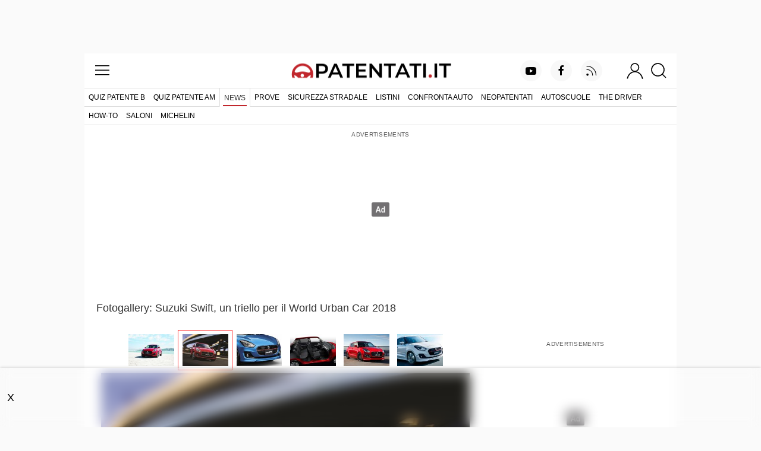

--- FILE ---
content_type: text/html; charset=utf-8
request_url: https://www.patentati.it/blog/foto/suzuki-swift-world-urban-car-2018-02.html
body_size: 11605
content:
<!DOCTYPE html>
<html lang="it-IT" prefix="og: http://ogp.me/ns# fb: http://ogp.me/ns/fb#">
<head>
    <meta charset="UTF-8">
<meta http-equiv="Content-Language" content="it"/>

<meta name="viewport" content="width=device-width, initial-scale=1.0, shrink-to-fit=no">
<meta name="apple-mobile-web-app-capable" content="yes" />
<meta name="apple-mobile-web-app-status-bar-style" content="white" />

<meta name="author" content="eBrave srl"/>
<meta name="copyright" content="(c) Patentati"/>
<meta name="distribution" content="public"/>
<meta name="robots" content="index, follow, all"/>
            <meta name="revisit-after" content="3 days"/>
    
    <link rel="canonical" href="https://www.patentati.it/blog/foto/suzuki-swift-world-urban-car-2018-02.html" >
    <meta property="og:url" content="http://www.patentati.it/blog/foto/suzuki-swift-world-urban-car-2018-02.html" />

<meta property="og:site_name" content="Patentati.it" />

    <title>Foto Suzuki Swift, un triello per il World Urban Car 2018 02 - Patentati</title>
    <meta name="description" content="Fotogallery: Suzuki Swift, un triello per il World Urban Car 2018 02 - Suzuki Swift, un triello per il World Urban Car 2018 02"/>

    <link rel="stylesheet" href="/mergerCss.php?v=81" />
    <style type="text/css">
h1{padding-bottom:5px}div.related-photogalleries{clear:both;padding-top:10px;width:100%;text-align:center}div.related-photogallery{display:inline-block;clear:left;width:100%;margin:10px 8px;max-width:300px;vertical-align:top;background:#eee}div.related-photogallery img{width:100%}div.gallery-preview{text-align:center}div.back-links{text-align:center;margin:10px 0}a.back{font-size:14px;color:#f21f17;width:150px;display:inline-block;text-align:center;margin:0}div.gallery-preview{margin:5px 0}div.gallery-preview a{display:inline-block;min-width:90px;min-height:66px}div.gallery-preview img{display:inline-block;vertical-align:top;text-align:center;margin:4px}h2{margin-top:20px}div.foto{position:relative;margin:0 auto 10px auto;width:100%;text-align:center;padding-bottom:70%}div.fotoWrapper{width:100%;height:100%;position:absolute;top:0;left:0;text-align:center}div.foto img{max-width:100%;max-height:100%}a.preview-back,a.preview-next{position:absolute;z-index:1;top:50%;margin-top:-35px;display:block;width:28px;height:70px}div.separator{margin:20px 0;width:100%;text-align:center;height:.65em;border-bottom:solid 1px #e5e5e5}div.uk-grid div.separator{margin:20px 0 30px 0}div.separator span{background:#fff;font-weight:bold;display:inline-block;padding:0 10px;text-transform:uppercase}.uk-slidenav-large{background:#fff;opacity:.7;padding:4px 2px;color:#222}.uk-slidenav-large:hover{color:#000}
</style>

    <script type="text/javascript"><!--
function get_scroll(){var y=0;if(typeof(window.pageYOffset)=="number"){y=window.pageYOffset}else{if(document.body&&(document.body.scrollLeft||document.body.scrollTop)){y=document.body.scrollTop}else{if(document.documentElement&&(document.documentElement.scrollLeft||document.documentElement.scrollTop)){y=document.documentElement.scrollTop}}}return y}function fotoClick(el){if(get_scroll()){var link=el.getAttribute("href");if(link.indexOf("?start")==-1){link+="?"}else{link+="&"}link+="scroll="+get_scroll()+"#scroll_";window.location.href=link;return false}return true};
//-->
</script>

    <meta property="og:site_name" content="Patentati.it" />

<link rel="apple-touch-icon" sizes="57x57" href="/icons/apple-icon-57x57.png">
<link rel="apple-touch-icon" sizes="60x60" href="/icons/apple-icon-60x60.png">
<link rel="apple-touch-icon" sizes="72x72" href="/icons/apple-icon-72x72.png">
<link rel="apple-touch-icon" sizes="76x76" href="/icons/apple-icon-76x76.png">
<link rel="apple-touch-icon" sizes="114x114" href="/icons/apple-icon-114x114.png">
<link rel="apple-touch-icon" sizes="120x120" href="/icons/apple-icon-120x120.png">
<link rel="apple-touch-icon" sizes="144x144" href="/icons/apple-icon-144x144.png">
<link rel="apple-touch-icon" sizes="152x152" href="/icons/apple-icon-152x152.png">
<link rel="apple-touch-icon" sizes="180x180" href="/icons/apple-icon-180x180.png">
<link rel="icon" type="image/png" sizes="192x192"  href="/icons/android-icon-192x192.png">
<link rel="icon" type="image/png" sizes="32x32" href="/icons/favicon-32x32.png">
<link rel="icon" type="image/png" sizes="96x96" href="/icons/favicon-96x96.png">
<link rel="icon" type="image/png" sizes="16x16" href="/icons/favicon-16x16.png">
<link rel="manifest" href="/manifest.json">
<link rel="shortcut icon" href="/favicon.ico"/>
<meta name="msapplication-TileColor" content="#ffffff">
<meta name="msapplication-TileImage" content="/icons/ms-icon-144x144.png">
<meta name="theme-color" content="#ffffff">


    <style type="text/css">
@font-face{font-family:'Montserrat';font-style:normal;font-weight:400;font-display:optional;src:local('Montserrat Regular'),local('Montserrat-Regular'),url(/fonts/JTUSjIg1_i6t8kCHKm459WdhyyTh89ZNpQ.woff2) format('woff2');unicode-range:U+0100-024F,U+0259,U+1E00-1EFF,U+2020,U+20A0-20AB,U+20AD-20CF,U+2113,U+2C60-2C7F,U+A720-A7FF}@font-face{font-family:'Montserrat';font-style:normal;font-weight:400;font-display:optional;src:local('Montserrat Regular'),local('Montserrat-Regular'),url(/fonts/JTUSjIg1_i6t8kCHKm459WlhyyTh89Y.woff2) format('woff2');unicode-range:U+0000-00FF,U+0131,U+0152-0153,U+02BB-02BC,U+02C6,U+02DA,U+02DC,U+2000-206F,U+2074,U+20AC,U+2122,U+2191,U+2193,U+2212,U+2215,U+FEFF,U+FFFD}@font-face{font-family:'Montserrat';font-style:normal;font-weight:500;font-display:optional;src:local('Montserrat Medium'),local('Montserrat-Medium'),url(/fonts/JTURjIg1_i6t8kCHKm45_ZpC3gfD_vx3rCubqg.woff2) format('woff2');unicode-range:U+0100-024F,U+0259,U+1E00-1EFF,U+2020,U+20A0-20AB,U+20AD-20CF,U+2113,U+2C60-2C7F,U+A720-A7FF}@font-face{font-family:'Montserrat';font-style:normal;font-weight:500;font-display:optional;src:local('Montserrat Medium'),local('Montserrat-Medium'),url(/fonts/JTURjIg1_i6t8kCHKm45_ZpC3gnD_vx3rCs.woff2) format('woff2');unicode-range:U+0000-00FF,U+0131,U+0152-0153,U+02BB-02BC,U+02C6,U+02DA,U+02DC,U+2000-206F,U+2074,U+20AC,U+2122,U+2191,U+2193,U+2212,U+2215,U+FEFF,U+FFFD}@font-face{font-family:'Montserrat';font-style:normal;font-weight:600;font-display:optional;src:local('Montserrat SemiBold'),local('Montserrat-SemiBold'),url(/fonts/JTURjIg1_i6t8kCHKm45_bZF3gfD_vx3rCubqg.woff2) format('woff2');unicode-range:U+0100-024F,U+0259,U+1E00-1EFF,U+2020,U+20A0-20AB,U+20AD-20CF,U+2113,U+2C60-2C7F,U+A720-A7FF}@font-face{font-family:'Montserrat';font-style:normal;font-weight:600;font-display:optional;src:local('Montserrat SemiBold'),local('Montserrat-SemiBold'),url(/fonts/JTURjIg1_i6t8kCHKm45_bZF3gnD_vx3rCs.woff2) format('woff2');unicode-range:U+0000-00FF,U+0131,U+0152-0153,U+02BB-02BC,U+02C6,U+02DA,U+02DC,U+2000-206F,U+2074,U+20AC,U+2122,U+2191,U+2193,U+2212,U+2215,U+FEFF,U+FFFD}
</style>

<link rel="alternate" type="application/rss+xml" title="RSS patentati.it: tutti gli aggiornamenti su patente e motori" href="/rss/blog.xml"/>

    <!-- TCF stub -->
    <script type="text/javascript">
    !function(){"use strict";var t,e,o=(t=function(t){function e(t){return(e="function"==typeof Symbol&&"symbol"==typeof Symbol.iterator?function(t){return typeof t}:function(t){return t&&"function"==typeof Symbol&&t.constructor===Symbol&&t!==Symbol.prototype?"symbol":typeof t})(t)}t.exports=function(){for(var t,o,n=[],r=window,a=r;a;){try{if(a.frames.__tcfapiLocator){t=a;break}}catch(t){}if(a===r.top)break;a=a.parent}t||(function t(){var e=r.document,o=!!r.frames.__tcfapiLocator;if(!o)if(e.body){var n=e.createElement("iframe");n.style.cssText="display:none",n.name="__tcfapiLocator",e.body.appendChild(n)}else setTimeout(t,5);return!o}(),r.__tcfapi=function(){for(var t=arguments.length,e=new Array(t),r=0;r<t;r++)e[r]=arguments[r];if(!e.length)return n;"setGdprApplies"===e[0]?e.length>3&&2===parseInt(e[1],10)&&"boolean"==typeof e[3]&&(o=e[3],"function"==typeof e[2]&&e[2]("set",!0)):"ping"===e[0]?"function"==typeof e[2]&&e[2]({gdprApplies:o,cmpLoaded:!1,cmpStatus:"stub"}):n.push(e)},r.addEventListener("message",(function(t){var o="string"==typeof t.data,n={};if(o)try{n=JSON.parse(t.data)}catch(t){}else n=t.data;var r="object"===e(n)&&null!==n?n.__tcfapiCall:null;r&&window.__tcfapi(r.command,r.version,(function(e,n){var a={__tcfapiReturn:{returnValue:e,success:n,callId:r.callId}};t&&t.source&&t.source.postMessage&&t.source.postMessage(o?JSON.stringify(a):a,"*")}),r.parameter)}),!1))}},t(e={exports:{}}),e.exports);o()}();
    </script>

    <!-- Default Consent Mode config -->
    <script>
        //<![CDATA[
        window.dataLayer = window.dataLayer || [];
        function gtag(){dataLayer.push(arguments);}
        gtag('consent', 'default', {
            'ad_storage': 'granted',
            'analytics_storage': 'granted',
            'functionality_storage': 'granted',
            'personalization_storage': 'granted',
            'security_storage': 'granted',
            'ad_user_data': 'granted',
            'ad_personalization': 'granted',
            'wait_for_update': 1500
        });
        gtag('consent', 'default', {
            'region': ['AT', 'BE', 'BG', 'HR', 'CY', 'CZ', 'DK', 'EE', 'FI', 'FR', 'DE', 'GR', 'HU', 'IS', 'IE', 'IT', 'LV', 'LI', 'LT', 'LU', 'MT', 'NL', 'NO', 'PL', 'PT', 'RO', 'SK', 'SI', 'ES', 'SE', 'GB', 'CH'],
            'ad_storage': 'denied',
            'analytics_storage': 'denied',
            'functionality_storage': 'denied',
            'personalization_storage': 'denied',
            'security_storage': 'denied',
            'ad_user_data': 'denied',
            'ad_personalization': 'denied',
            'wait_for_update': 1500
        });
        gtag('set', 'ads_data_redaction', false);
        gtag('set', 'url_passthrough', false);
        (function(){
            const s={adStorage:{storageName:"ad_storage",serialNumber:0},analyticsStorage:{storageName:"analytics_storage",serialNumber:1},functionalityStorage:{storageName:"functionality_storage",serialNumber:2},personalizationStorage:{storageName:"personalization_storage",serialNumber:3},securityStorage:{storageName:"security_storage",serialNumber:4},adUserData:{storageName:"ad_user_data",serialNumber:5},adPersonalization:{storageName:"ad_personalization",serialNumber:6}};let c=localStorage.getItem("__lxG__consent__v2");if(c){c=JSON.parse(c);if(c&&c.cls_val)c=c.cls_val;if(c)c=c.split("|");if(c&&c.length&&typeof c[14]!==undefined){c=c[14].split("").map(e=>e-0);if(c.length){let t={};Object.values(s).sort((e,t)=>e.serialNumber-t.serialNumber).forEach(e=>{t[e.storageName]=c[e.serialNumber]?"granted":"denied"});gtag("consent","update",t)}}}
            if(Math.random() < 0.05) {if (window.dataLayer && (window.dataLayer.some(e => e[0] === 'js' && e[1] instanceof Date) || window.dataLayer.some(e => e['event'] === 'gtm.js' && e['gtm.start'] == true ))) {document.head.appendChild(document.createElement('img')).src = "//clickiocdn.com/utr/gtag/?sid=219066";}}
        })();
        //]]>
    </script>

    <!-- Clickio Consent Main tag -->
    <script async type="text/javascript" src="//clickiocmp.com/t/consent_219066.js"></script>

    <!-- Google tag (gtag.js) -->
    <script async src="https://www.googletagmanager.com/gtag/js?id=G-6P9DB18QQ6"></script>
    <script>
        window.dataLayer = window.dataLayer || [];
        function gtag(){dataLayer.push(arguments);}
        gtag('js', new Date());

        gtag('config', 'G-6P9DB18QQ6');
    </script>

<!--load DM wrapper containing PBJS library-->
<script async type="text/clickiocmp" src="//micro.rubiconproject.com/prebid/dynamic/16836.js"></script>

<!--load GPT library-->
<script async src="https://securepubads.g.doubleclick.net/tag/js/gpt.js" crossorigin="anonymous"></script>
<script type="text/javascript">
var screenwidth = (window.innerWidth || document.documentElement.clientWidth || document.body.clientWidth);
window.pbjs = window.pbjs || { que: [] };
window.googletag = window.googletag || {cmd: []};
const ADV_FAILSAFE_TIMEOUT = 3500;
var gptRefreshableSlots = [];
googletag.cmd.push(function() {

var urlocation = document.location.href.replace('http://', '').replace('https://', ''); 
var pos = urlocation.indexOf('^');
var urlkey = pos != -1 ? urlocation.substr(pos + 1, urlocation.length) : "";

// configure GPT following PBJS best practices 
googletag.pubads().disableInitialLoad(); 
googletag.pubads().enableSingleRequest(); 
googletag.enableServices();

if (screenwidth < 996) {
  googletag.defineOutOfPageSlot('/38681514,18921032/Patentati/Ros/IntropageOvl', 'adv_IntropageOvl').addService(googletag.pubads());
  gptRefreshableSlots.push(googletag.defineSlot('/38681514,18921032/Patentati/Ros/Skin', [[1,1]], 'adv_skin').addService(googletag.pubads()));
  gptRefreshableSlots.push(googletag.defineSlot('/38681514,18921032/Patentati/Ros/LdbMastheadPush', [[320,50], [320,100]], 'adv_LdbMastheadPush-mob').addService(googletag.pubads()));
  gptRefreshableSlots.push(googletag.defineSlot('/38681514,18921032/Patentati/Ros/BoxTop', [[300,250], [300,300], [300,600]], 'adv_BoxTop-mob').addService(googletag.pubads()));
  googletag.defineSlot('/38681514,18921032/Patentati/Ros/Inarticle', [[300,250], [2,1]], 'adv_Inarticle').addService(googletag.pubads());
  googletag.defineSlot('/38681514,18921032/Patentati/Ros/Native1', [[300,256], [300,250]], 'adv_Native1-mob').addService(googletag.pubads());
  googletag.defineSlot('/38681514,18921032/Patentati/Ros/Native2', [[2,4], [300,250]], 'adv_Native2-mob').addService(googletag.pubads());
  googletag.defineSlot('/38681514,18921032/Patentati/Ros/BoxBottom', [[300,250], [300,251]], 'adv_BoxBottom-mob').addService(googletag.pubads());
  gptRefreshableSlots.push(googletag.defineSlot('/38681514,18921032/Patentati/Ros/Anchorad', [[320,50], [320,100]], 'adv_Anchorad').addService(googletag.pubads()));
}
if (screenwidth >= 996) {
  googletag.defineOutOfPageSlot('/38681514,18921032/Patentati/Ros/IntropageOvl', 'adv_IntropageOvl').addService(googletag.pubads());
  gptRefreshableSlots.push(googletag.defineSlot('/38681514,18921032/Patentati/Ros/Skin', [[1,1]], 'adv_skin').addService(googletag.pubads()));
  gptRefreshableSlots.push(googletag.defineSlot('/38681514,18921032/Patentati/Ros/LdbMastheadPush', [[728,90], [980,90], [970,250], [980,250]], 'adv_LdbMastheadPush-dsk').addService(googletag.pubads()));
  gptRefreshableSlots.push(googletag.defineSlot('/38681514,18921032/Patentati/Ros/BoxTop', [[300,250], [300,600]], 'adv_BoxTop-dsk').addService(googletag.pubads()));
  googletag.defineSlot('/38681514,18921032/Patentati/Ros/Inarticle', [[300,250], [2,1]], 'adv_Inarticle').addService(googletag.pubads());
  googletag.defineSlot('/38681514,18921032/Patentati/Ros/Native1', [[300,256], [300,250]], 'adv_Native1-dsk').addService(googletag.pubads());
  googletag.defineSlot('/38681514,18921032/Patentati/Ros/Native2', [[2,4], [300,250]], 'adv_Native2-dsk').addService(googletag.pubads());
  googletag.defineSlot('/38681514,18921032/Patentati/Ros/BoxBottom', [[300,250], [300,251]], 'adv_BoxBottom-dsk').addService(googletag.pubads());
  gptRefreshableSlots.push(googletag.defineSlot('/38681514,18921032/Patentati/Ros/Anchorad', [[728,90], [970,90], [980,90]], 'adv_Anchorad').addService(googletag.pubads()));
}

if (urlkey != "") googletag.pubads().setTargeting("UrlKey", urlkey);
googletag.pubads().setTargeting("UrlFull", urlocation);
googletag.pubads().setTargeting('SubCategory', "news");

const sendAdServerRequest = (slotsToRefresh) =>
{
    if (pbjs.adserverRequestSent) return; 
    pbjs.adserverRequestSent = true; 
    googletag.pubads().refresh(slotsToRefresh);
};

pbjs.que.push(function() {
    pbjs.rp.requestBids({
        callback: sendAdServerRequest
    }); 
});
// start the on-page failsafe timeout 
setTimeout(sendAdServerRequest, ADV_FAILSAFE_TIMEOUT);
});
</script>
<script async src="https://boot.pbstck.com/v1/tag/d1e98f5d-798c-4c47-b05d-1d8c729b90d2"></script>
        
<!-- Google Tag Manager -->
<script>(function(w,d,s,l,i){w[l]=w[l]||[];w[l].push({'gtm.start':
new Date().getTime(),event:'gtm.js'});var f=d.getElementsByTagName(s)[0],
j=d.createElement(s),dl=l!='dataLayer'?'&l='+l:'';j.async=true;j.src=
'https://www.googletagmanager.com/gtm.js?id='+i+dl;f.parentNode.insertBefore(j,f);
})(window,document,'script','dataLayer','GTM-M982LQ2S');</script>
<!-- End Google Tag Manager -->
</head>
<body>





<!-- /38681514,18921032/Patentati/Ros/IntropageOvl -->
<div id='adv_IntropageOvl'>
<script type='text/javascript'>
googletag.cmd.push(function(){ googletag.display('adv_IntropageOvl'); });
</script>
</div>

<!-- /38681514,18921032/Patentati/Ros/Skin -->
<div id='adv_skin'>
<script type='text/javascript'>
googletag.cmd.push(function(){ googletag.display('adv_skin'); });
</script>
</div>

<div id="main_content" class="uk-section uk-padding-remove-vertical">
    <div class="uk-container pat-page uk-position-relative">

<header class="pat-header">
    <nav class="uk-navbar uk-nav-header pat-top-nav uk-position-relative" data-uk-navbar>
        <div class="uk-navbar-left nav-overlay">
            <button class="uk-navbar-toggle" data-uk-toggle="target: #offcanvas-menu" title="menu">
                <svg width="30" height="30" viewBox="0 0 20 20" xmlns="http://www.w3.org/2000/svg"><rect x="2" y="4" stroke-width="0" width="16" height="1"></rect><rect stroke-width="0" x="2" y="9" width="16" height="1"></rect><rect stroke-width="0" x="2" y="14" width="16" height="1"></rect></svg>            </button>
        </div>

        <div class="uk-navbar-center nav-overlay">
            <a href="/">
                <img class="pat-header-logo" width="540" height="50" src="/img_site/logo_2017_6.png" alt="Quiz Patente di Guida Online - Patentati" />
            </a>
        </div>

        <div class="uk-navbar-right nav-overlay">

            <nav class="uk-visible@m" data-uk-navbar>
                <ul class="uk-navbar-nav pat-social-top">
                    <li><a target="_blank" rel="nofollow" href="https://www.youtube.com/c/patentatiit?sub_confirmation=1"
                           class="uk-icon-button uk-margin-small-right" data-uk-icon="icon: youtube"></a></li>
                    <li><a target="_blank" rel="nofollow" href="https://www.facebook.com/patentati"
                           class="uk-icon-button uk-margin-small-right" data-uk-icon="icon: facebook"></a></li>
                    <li><a target="_blank" rel="nofollow" href="https://feeds.feedburner.com/patentati_blog"
                           class="uk-icon-button uk-margin-medium-right" data-uk-icon="icon: rss"></a></li>
                </ul>
            </nav>

                            <button class="uk-navbar-toggle uk-padding-remove uk-preserve" data-uk-toggle="target: #offcanvas-login" title="login">
                    <svg width="30" height="30" viewBox="0 0 20 20" xmlns="http://www.w3.org/2000/svg"><circle fill="none" stroke-width="1.1" cx="9.9" cy="6.4" r="4.4"></circle> <path fill="none" stroke-width="1.1" d="M1.5,19 C2.3,14.5 5.8,11.2 10,11.2 C14.2,11.2 17.7,14.6 18.5,19.2"></path></svg>                </button>
            
            <button class="uk-navbar-toggle uk-padding-remove-left uk-margin-small-left"
                    data-uk-toggle="target: .nav-overlay; animation: uk-animation-fade" title="cerca">
                <svg width="30" height="30" viewBox="0 0 20 20" xmlns="http://www.w3.org/2000/svg"><circle fill="none" stroke-width="1.1" cx="9" cy="9" r="7"></circle> <path fill="none" stroke-width="1.1" d="M14,14 L18,18 L14,14 Z"></path></svg>            </button>
        </div>

        <div class="pat-search-bar nav-overlay uk-navbar-left uk-margin-small-left uk-flex-1" hidden>

            <form action="/cerca.php" class="uk-search uk-search-navbar uk-width-1-1 uk-flex uk-flex-1">
                <input name="q" class="uk-width-1-1 uk-input pat-font" type="search" autofocus title="cerca"/>
                <input type="hidden" name="cx" value="partner-pub-9701944270682383:8wtgob4ddzs" />
                <input type="hidden" name="ie" value="UTF-8" />
                <input type="hidden" name="sa" value="Search" />
                <button class="uk-button pat-narrow-button uk-button-default" type="submit">Cerca</button>
            </form>
            <a class="uk-navbar-toggle" data-uk-close data-uk-toggle="target: .nav-overlay; animation: uk-animation-fade" href="#"></a>

        </div>
    </nav>

    <nav class="uk-visible@m pat-main-menu uk-navbar" data-uk-navbar>
        <div class="uk-navbar-left">
            <ul class="uk-navbar-nav uk-text-nowrap">
                <li><a href="/quiz-patente-b.php" >Quiz patente B</a></li><li><a href="/quiz-patente-am.php" >Quiz Patente AM</a></li><li class="uk-active"><a href="/blog/index.php" >News</a></li><li><a href="/prove.php" >Prove</a></li><li><a href="/blog/speciali/sicurezza-stradale.html" >Sicurezza stradale</a></li><li><a href="/listini-auto/marca.php" >Listini</a></li><li><a href="/auto/confronta.php" >Confronta auto</a></li><li><a href="/blog/speciali/neopatentati.html" >Neopatentati</a></li><li><a href="https://www.autoscuola.patentati.it" rel="nofollow" target="_blank">Autoscuole</a></li><li><a href="https://thedriver.it/" rel="nofollow" target="_blank">The Driver</a></li>            </ul>
        </div>
    </nav>
            <nav class="uk-visible@m pat-sub-menu uk-navbar" data-uk-navbar>
            <div class="uk-navbar-left">
                <ul class="uk-navbar-nav uk-text-nowrap">
                    <li class="uk-parent"><a href="/how-to.php">How-to</a></li><li class="uk-parent"><a href="/saloni.php">Saloni</a></li><li class="uk-parent"><a href="/blog/speciali/michelin-innovazione-crossclimate3-sport.html">Michelin</a></li>                </ul>
            </div>
        </nav>
    </header>

            <div class="pat-adv-wrapper">
            <div class="pat-adv pat-adv-masthead bk-adv">
                
<!-- /38681514,18921032/Patentati/Ros/LdbMastheadPush (desktop) -->
<div id='adv_LdbMastheadPush-dsk'>
<script type='text/javascript'>
if(screenwidth >= 996) {
  googletag.cmd.push(function(){ googletag.display('adv_LdbMastheadPush-dsk'); });
}
</script>
</div>
                
<!-- /38681514,18921032/Patentati/Ros/LdbMastheadPush (mobile) -->
<div id='adv_LdbMastheadPush-mob'>
<script type='text/javascript'>
if(screenwidth < 996) {
  googletag.cmd.push(function(){ googletag.display('adv_LdbMastheadPush-mob'); });
}
</script>
</div>
            </div>
        </div>
    

<div class="pat-content-padding">
    <h2 class="headTitle">
        Fotogallery: Suzuki Swift, un triello per il World Urban Car 2018    </h2>
</div>

<div class="pat-content uk-grid uk-grid-collapse">
    <div class="width-leave-300@s uk-width-expand@s pat-padding-right">
        <div class="gallery-preview">
            <a
                onclick="return fotoClick(this);"
                href="/blog/foto/suzuki-swift-world-urban-car-2018-01.html" >
                <img src="/blog/thumbs/suzuki-swift-world-urban-car-2018-01.jpg" width="77"
                     height="54"
                     alt="Suzuki Swift, un triello per il World Urban Car 2018 01"
                     title="Suzuki Swift, un triello per il World Urban Car 2018 01"
                     style="width: 77px; height:54px; margin:6px 0px;"/>
                </a><a
                onclick="return fotoClick(this);"
                href="/blog/foto/suzuki-swift-world-urban-car-2018-02.html"  style="border:solid 1px #F33;">
                <img src="/blog/thumbs/suzuki-swift-world-urban-car-2018-02.jpg" width="77"
                     height="54"
                     alt="Suzuki Swift, un triello per il World Urban Car 2018 02"
                     title="Suzuki Swift, un triello per il World Urban Car 2018 02"
                     style="width: 77px; height:54px; margin:6px 0px;"/>
                </a><a
                onclick="return fotoClick(this);"
                href="/blog/foto/suzuki-swift-world-urban-car-2018-03.html" >
                <img src="/blog/thumbs/suzuki-swift-world-urban-car-2018-03.jpg" width="76"
                     height="54"
                     alt="Suzuki Swift, un triello per il World Urban Car 2018 03"
                     title="Suzuki Swift, un triello per il World Urban Car 2018 03"
                     style="width: 76px; height:54px; margin:6px 0px;"/>
                </a><a
                onclick="return fotoClick(this);"
                href="/blog/foto/suzuki-swift-world-urban-car-2018-04.html" >
                <img src="/blog/thumbs/suzuki-swift-world-urban-car-2018-04.jpg" width="77"
                     height="54"
                     alt="Suzuki Swift, un triello per il World Urban Car 2018 04"
                     title="Suzuki Swift, un triello per il World Urban Car 2018 04"
                     style="width: 77px; height:54px; margin:6px 0px;"/>
                </a><a
                onclick="return fotoClick(this);"
                href="/blog/foto/suzuki-swift-world-urban-car-2018-05.html" >
                <img src="/blog/thumbs/suzuki-swift-world-urban-car-2018-05.jpg" width="77"
                     height="54"
                     alt="Suzuki Swift, un triello per il World Urban Car 2018 05"
                     title="Suzuki Swift, un triello per il World Urban Car 2018 05"
                     style="width: 77px; height:54px; margin:6px 0px;"/>
                </a><a
                onclick="return fotoClick(this);"
                href="/blog/foto/suzuki-swift-world-urban-car-2018-06.html" >
                <img src="/blog/thumbs/suzuki-swift-world-urban-car-2018-06.jpg" width="77"
                     height="54"
                     alt="Suzuki Swift, un triello per il World Urban Car 2018 06"
                     title="Suzuki Swift, un triello per il World Urban Car 2018 06"
                     style="width: 77px; height:54px; margin:6px 0px;"/>
                </a>        </div>

        <div class="foto">
            <div class="fotoWrapper">
                        <img src="/blog/foto/suzuki-swift-world-urban-car-2018-02.jpg" width="620" height="434"
             srcset="/blog/foto-hd/suzuki-swift-world-urban-car-2018-02.jpg 620w, /blog/foto/suzuki-swift-world-urban-car-2018-02.jpg 620w, /blog/carousel/suzuki-swift-world-urban-car-2018-02.jpg 400w" alt="Suzuki Swift, un triello per il World Urban Car 2018 02" />
                        <div class="uk-light pat-slideshow-navigation">
                    <a class="uk-position-center-left uk-slidenav-large uk-position-small uk-hidden-hover"
                       onclick="return fotoClick(this)" data-uk-slidenav-previous
                       href="/blog/foto/suzuki-swift-world-urban-car-2018-01.html" ></a>
                    <a class="uk-position-center-right uk-slidenav-large uk-position-small uk-hidden-hover"
                       onclick="return fotoClick(this)" data-uk-slidenav-next
                       href="/blog/foto/suzuki-swift-world-urban-car-2018-03.html"></a>
                </div>
            </div>
        </div>

        <div class="fotoTitle">
            <h1 class="fotoH1">
                Suzuki Swift, un triello per il World Urban Car 2018 02            </h1>
            <div>
                        <div class="uk-text-center share-bar">
                            <a target="_blank" rel="nofollow" href="https://www.facebook.com/sharer/sharer.php?u=https%3A%2F%2Fwww.patentati.it%2Fblog%2Ffoto%2Fsuzuki-swift-world-urban-car-2018-02.html"
                   class="fb-icon uk-icon uk-padding-small" data-uk-icon="icon: facebook"></a>
                <a target="_blank" rel="nofollow" href="https://twitter.com/intent/tweet?url=https%3A%2F%2Fwww.patentati.it%2Fblog%2Ffoto%2Fsuzuki-swift-world-urban-car-2018-02.html"
                   class="twitter-icon uk-icon uk-padding-small" data-uk-icon="icon: twitter"></a>
                    </div>

                    </div>
        </div>

        <div>
            <div class="back-links">
                <a class="back red"
                   href="/blog/index.php">
                    Torna alle News                </a>
                <a class="back red"
                   href="/blog/articoli-auto/suzuki-swift-finalista-world-urban-car-2018.html">
                    Vai all'articolo
                </a>
            </div>
        </div>
    </div>
    <div class="uk-width-medium uk-margin-auto">
        <div class="pat-adv-box">
            
    <div class="pat-adv-wrapper">
        <div class="pat-adv pat-adv-300x250-mob bk-adv">
            
<!-- /38681514,18921032/Patentati/Ros/BoxTop (mobile) -->
<div id='adv_BoxTop-mob'>
<script type='text/javascript'>
if(screenwidth < 996) {
  googletag.cmd.push(function(){ googletag.display('adv_BoxTop-mob'); });
}
</script>
</div>
        </div>
    </div>
        </div>
        



    <div class="pat-adv-box-sticky">
        
                    <div class="pat-adv-box">
                
    <div class="pat-adv-wrapper">
        <div class="pat-adv pat-adv-300x250-dsk bk-adv">
            
<!-- /38681514,18921032/Patentati/Ros/BoxTop (desktop) -->
<div id='adv_BoxTop-dsk'>
<script type='text/javascript'>
if(screenwidth >= 996) {
  googletag.cmd.push(function(){ googletag.display('adv_BoxTop-dsk'); });
}
</script>
</div>
        </div>
    </div>
            </div>
        
        
                            <a rel="nofollow" href="https://www.patentati.it/blog/speciali/michelin-innovazione-crossclimate3-sport.html">
    <img class="uk-margin-small-bottom" width="600" height="300" src="/img_site/speciale-michelin-allseason.jpg" alt="Michelin All Season"/>
</a>
        
            </div>






    </div>

</div>

<div class="uk-grid uk-grid-collapse pat-content">
    <div class="separator">
        <span>
            Altre Fotogallery
        </span>
    </div>
    <div class="uk-width-1-1 pat-content-padding">
        <div class="uk-grid uk-child-width-1-2@s">
                            <div class="pat-box uk-text-center">
                    <a onclick="return fotoClick(this);"
                       href="/blog/foto/skoda-superb.html">
                        <img src="/blog/foto/skoda-superb.jpg"
                             alt="Skoda Superb"
                             title="Skoda Superb"/>
                    </a>
                </div>
                            <div class="pat-box uk-text-center">
                    <a onclick="return fotoClick(this);"
                       href="/blog/foto/prova-suzuki-swift-sport-gsx-rr-tribute.html">
                        <img src="/blog/foto/prova-suzuki-swift-sport-gsx-rr-tribute.jpg"
                             alt="Prova Suzuki Swift Sport GSX-RR Tribute"
                             title="Prova Suzuki Swift Sport GSX-RR Tribute"/>
                    </a>
                </div>
                    </div>
    </div>
</div>

<div class="pat-adv-box">
    
    <div class="pat-adv pat-adv-300x250-mob bk-adv">
        
<!-- /38681514,18921032/Patentati/Ros/BoxBottom (mobile) -->
<div id='adv_BoxBottom-mob'>
<script type='text/javascript'>
if(screenwidth < 996) {
  googletag.cmd.push(function(){ googletag.display('adv_BoxBottom-mob'); });
}
</script>
</div>
    </div>
</div>


    <div class="pat-content">
                    
            </div>

</div></div>

<div class="footer-area uk-section uk-position-relative uk-padding-remove-vertical uk-light uk-background-secondary">

    <footer class="uk-container pat-footer uk-text-center uk-padding-small uk-padding-remove-top uk-text-small">

        <div class="pat-logo-container uk-padding-small">
            <a href="/">
                <svg viewBox="0 0 400 180"><path class="st2" d="M36.6 131.4c2.5 1.1 4.5 2.8 5.9 4.9 1.4 2.1 2 4.6 2 7.5 0 2.9-.7 5.4-2 7.5-1.4 2.1-3.3 3.8-5.9 4.9-2.5 1.1-5.5 1.7-9 1.7h-8.9v11.4h-7.4v-39.6h16.3c3.4 0 6.4.5 9 1.7zm-2 18.2c1.7-1.4 2.5-3.3 2.5-5.8s-.8-4.5-2.5-5.8c-1.7-1.4-4.1-2-7.3-2h-8.6v15.7h8.6c3.2-.1 5.6-.8 7.3-2.1zM75.6 160.1H55.7l-3.9 9.2h-7.6L62 129.7h7.2l17.9 39.6h-7.7l-3.8-9.2zm-2.5-5.8L65.7 137l-7.4 17.3h14.8zM98.3 135.9H85.2v-6.2h33.6v6.2h-13.1v33.4h-7.4v-33.4zM154.1 163.1v6.2h-29.7v-39.6h28.9v6.2h-21.6v10.3h19.1v6.1h-19.1v10.9h22.4zM197.5 129.7v39.6h-6.1l-21.9-26.8v26.8h-7.3v-39.6h6.1l21.9 26.8v-26.8h7.3zM216.2 135.9h-13.1v-6.2h33.6v6.2h-13.1v33.4h-7.4v-33.4zM266 160.1h-19.8l-3.9 9.2h-7.6l17.8-39.6h7.2l17.9 39.6H270l-4-9.2zm-2.4-5.8l-7.5-17.3-7.4 17.3h14.9zM288.8 135.9h-13.1v-6.2h33.6v6.2h-13.1v33.4h-7.4v-33.4zM314.8 129.7h7.4v39.6h-7.4v-39.6zM346.7 129.7h7.4v39.6h-7.4v-39.6zM372.8 135.9h-13.1v-6.2h33.6v6.2h-13.1v33.4h-7.4v-33.4z"/><g><defs><path id="XMLID_1_" d="M74.8 1.1h254.6V121H74.8z"/></defs><clipPath id="XMLID_165_"><use xlink:href="#XMLID_1_" overflow="visible"/></clipPath><path id="XMLID_100_" d="M202.4 6.9c-48.3 0-87.6 39.3-87.6 87.6s39.3 87.6 87.6 87.6S290 142.8 290 94.5c0-48.2-39.3-87.6-87.6-87.6zm0 19.3c30.1 0 55.7 19.5 64.8 46.6-.1.2-6.2 10.1-16.4 8.7-10.4-1.5-31-8.7-48.4-8.7S164.3 80 154 81.5c-10.3 1.5-15.7-8.5-15.8-8.7 9.1-27.1 34.1-46.6 64.2-46.6zm-68.1 75.6c33.6 7.4 46.5 47.8 49.3 58.5-26.4-7.4-46.3-30.5-49.3-58.5zm67.7 14.4c-6.3 0-11.3-5.1-11.3-11.3 0-6.3 5.1-11.3 11.3-11.3 6.3 0 11.3 5.1 11.3 11.3 0 6.3-5.1 11.3-11.3 11.3zm19.1 44.2c2.8-10.7 15.7-51.1 49.3-58.5-3 27.9-22.9 50.9-49.3 58.5z" clip-path="url(#XMLID_165_)" fill="#c1272d"/></g><path d="M331.2 168c-.9-.9-1.4-2-1.4-3.4s.4-2.5 1.3-3.4c.9-.9 2-1.3 3.3-1.3 1.3 0 2.4.4 3.3 1.3.9.9 1.3 2 1.3 3.4s-.5 2.5-1.4 3.4c-.9.9-2 1.3-3.3 1.3-1.1 0-2.2-.4-3.1-1.3z" fill="#c1272d"/></svg>            </a>
        </div>

        
        <p class="uk-text-small uk-text-center">&copy; 2026 - eBrave S.r.l. P.iva: 02311500033 | Responsabile editoriale: <a target="_blank" rel="nofollow" href="https://www.facebook.com/michele.neri.7771">Michele Neri</a><br/>
            <a rel="nofollow" href="/condizioni.php">condizioni</a> - <a rel="nofollow" href="/privacy.php">privacy</a> - <a rel="nofollow" href="http://www.ebrave.it/cookie-policy.html" target="_blank">cookie policy</a>
            - <a rel="nofollow" href="/contatti.php">contatti</a> - <a rel="nofollow" target="_blank" href="http://www.ebrave.it/">chi siamo</a> | hosted by ServerWeb.net

                    </p>

        <p class="uk-margin-small uk-text-small uk-text-center">
            <a href="/scemi-patentati/index.php">Scemi patentati</a> &nbsp;|&nbsp;
            <a rel="nofollow" href="https://www.nautica.patentati.it">Nautica</a> &nbsp;|&nbsp;
            <a rel="nofollow" href="https://www.autoscuola.patentati.it">Autoscuola</a> &nbsp;|&nbsp;
            <a rel="nofollow" href="https://www.cqc.patentati.it">CQC</a> &nbsp;|&nbsp;
            <a rel="nofollow" href="https://www.patentisuperiori.com">Patenti Superiori</a> &nbsp;|&nbsp;
                        <a rel="nofollow" href="https://market.patentati.it">Market</a> &nbsp;|&nbsp;
            <a rel="nofollow" href="https://mezzicommerciali.it">Veicoli commerciali</a> &nbsp;|&nbsp;
            <a rel="nofollow" href="https://www.zumfahren.de">F&uuml;hrerscheintest</a>
        </p>
    </footer>
    <hr class="pat-hr"/>
    <footer class="uk-container pat-footer uk-text-center uk-text-small">

        <div class="uk-width-1-2@s uk-width-1-3@l uk-width-1-1 uk-grid uk-text-center uk-padding-small uk-margin-auto uk-text-muted uk-text-small uk-text-center">
                            <a target="_blank" rel="nofollow" href="https://www.youtube.com/c/patentatiit?sub_confirmation=1"
                   class="uk-width-1-3 uk-icon uk-padding-remove" data-uk-icon="icon: youtube"></a>
                <a target="_blank" rel="nofollow" href="https://www.facebook.com/patentati"
                   class="uk-width-1-3 uk-icon uk-padding-remove" data-uk-icon="icon: facebook"></a>
                <a target="_blank" rel="nofollow" href="https://feeds.feedburner.com/patentati_blog"
                   class="uk-width-1-3 uk-icon uk-padding-remove" data-uk-icon="icon: rss"></a>
                    </div>
    </footer>
</div>

<div class="uk-offcanvas-content">

    <div id="offcanvas-menu" data-uk-offcanvas="overlay: true;">
        <div class="uk-offcanvas-bar">
            <button class="uk-offcanvas-close uk-close-large pat-close" type="button" data-uk-close></button>

            <div>
                <ul data-uk-accordion class="uk-accordion pat-offcanvas-menu">
                                                                        <li >
                                <a  href="/quiz-patente-b.php"  >Quiz patente B</a>
                                                                                            </li>
                                                                                                <li >
                                <a  href="/quiz-patente-am.php"  >Quiz Patente AM</a>
                                                                                            </li>
                                                                                                <li class="uk-open">
                                <a class="pat-active" href="/blog/index.php"  >News</a>
                                                                                                    <div class="uk-accordion-content">
                                        <ul>
                                                                                            <li>
                                                    <a  href="/how-to.php" >How-to</a>
                                                </li>
                                                                                            <li>
                                                    <a  href="/saloni.php" >Saloni</a>
                                                </li>
                                                                                            <li>
                                                    <a  href="/blog/speciali/michelin-innovazione-crossclimate3-sport.html" >Michelin</a>
                                                </li>
                                                                                    </ul>
                                    </div>
                                                            </li>
                                                                                                <li >
                                <a  href="/prove.php"  >Prove</a>
                                                                                            </li>
                                                                                                <li >
                                <a  href="/blog/speciali/sicurezza-stradale.html"  >Sicurezza stradale</a>
                                                                                            </li>
                                                                                                <li >
                                <a  href="/listini-auto/marca.php"  >Listini</a>
                                                                                            </li>
                                                                                                <li >
                                <a  href="/auto/confronta.php"  >Confronta auto</a>
                                                                                            </li>
                                                                                                <li >
                                <a  href="/blog/speciali/neopatentati.html"  >Neopatentati</a>
                                                                                            </li>
                                                                                                                                            <li >
                                <a  href="https://www.autoscuola.patentati.it" target="_blank"  rel="nofollow">Autoscuole</a>
                                                                                            </li>
                                                                                                <li >
                                <a  href="https://thedriver.it/" target="_blank"  rel="nofollow">The Driver</a>
                                                                                            </li>
                                                                                                                                                                                                                                            </ul>
            </div>

            <div class="uk-nav-center uk-margin-large" data-uk-navbar>
                <a target="_blank" rel="nofollow" href="https://www.youtube.com/c/patentatiit?sub_confirmation=1"
                   class="uk-navbar-toggle uk-width-1-3 uk-icon" data-uk-icon="icon: youtube"></a>
                <a target="_blank" rel="nofollow" href="https://www.facebook.com/patentati"
                   class="uk-navbar-toggle uk-width-1-3 uk-icon" data-uk-icon="icon: facebook"></a>
                <a target="_blank" rel="nofollow" href="https://feeds.feedburner.com/patentati_blog"
                   class="uk-navbar-toggle uk-width-1-3 uk-icon" data-uk-icon="icon: rss"></a>
            </div>
        </div>
    </div>

            <div id="offcanvas-login" data-uk-offcanvas="overlay: true; flip: true">
            <div class="uk-offcanvas-bar">
                <button class="uk-offcanvas-close uk-close-large pat-close" type="button" data-uk-close></button>
                

    <form method="post" class="uk-form-horizontal pat-login-form">

        <p class="pat-font uk-margin-small uk-text-center uk-text-uppercase uk-text-bold">
            Login
        </p>

        <div class="uk-margin-small">
            <label class="uk-form-label">Utente</label>
            <div class="uk-form-controls">
                <input class="uk-input-small uk-width-1-1@s" name="username" type="text">
            </div>
        </div>

        <div class="uk-margin-small">
            <label class="uk-form-label">Password</label>
            <div class="uk-form-controls">
                <input class="uk-input-small uk-width-1-1@s" name="password" type="password">
                <a href="/login/recupera.php" class="pat-font uk-margin-remove uk-text-center">Password dimenticata?</a>
            </div>
        </div>

        <div class="uk-text-center">
                        <button type="submit" class="uk-button uk-button-small uk-button-secondary">Accedi</button>
        </div>

        
                    <hr/>

            <p class="pat-font uk-text-center uk-margin-remove">
                La registrazione &egrave; <b>gratuita</b>
                e ti permette di visualizzare statistiche personali sull'andamento delle schede.
                <br/><br/>
                <a href="/login/registrati.php">Registrati</a>
            </p>
        
        <input type="hidden" name="tryToLog" value="true"/>
                    <input type="hidden" name="menu_login" value="true"/>
            </form>


            </div>
        </div>
    </div>


    <script type="text/javascript">
        function closeAdFoot() { document.getElementById('footad-container').style.display = "none"; }
        setTimeout(() => { document.getElementById('footad-close').style.display = "block"; }, 2000);
    </script>
    <div id="footad-container">
        
<!-- /38681514,18921032/Patentati/Ros/Anchorad -->
<div id='adv_Anchorad'>
<script type='text/javascript'>
googletag.cmd.push(function(){ googletag.display('adv_Anchorad'); });
</script>
</div>
        <div id="footad-close">
            <span onclick="closeAdFoot()" id="footad-close-text">X</span>
        </div>
    </div>

<script src="/js/uikit.combined.min.js"></script>

<script type="text/javascript">
    if(window.location.hash == '#usermenu') {
        UIkit.offcanvas('#offcanvas-login').show();
    }
    if(window.location.hash == '#menu') {
        UIkit.offcanvas('#offcanvas-menu').show();
    }
</script>



    

<!-- #0.11651706695557# -->
<a style="display:block; position:absolute; top: 0px" name="scroll_">&nbsp;</a>
</body>
</html>